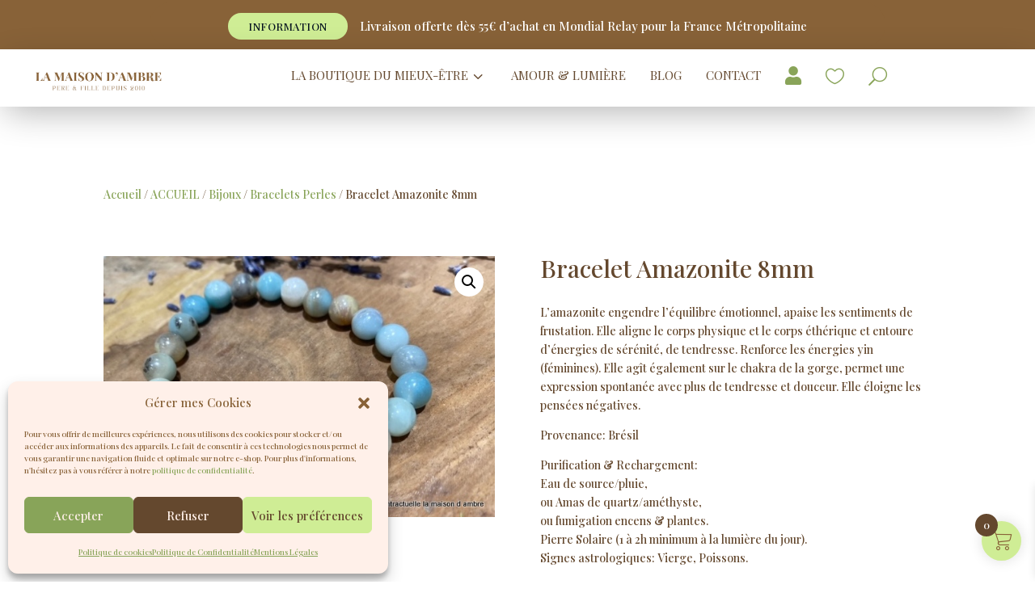

--- FILE ---
content_type: text/css
request_url: https://lamaisondambre.fr/wp-content/et-cache/361492/et-core-unified-cpt-tb-361347-tb-361352-tb-361348-deferred-361492.min.css?ver=1768436872
body_size: 2862
content:
.et_pb_divimenus_flex_item_0_tb_header .dd-menu-flex-sub{position:absolute;padding-top:0px}.et_pb_divimenus_flex_item_0_tb_header .dd-sub-hover .dd-menu-flex-sub,.et_pb_divimenus_flex_item_0_tb_header .dd-sub-hover .dd-item:after,.et_pb_divimenus_flex_item_1_tb_header .dd-sub-hover .dd-menu-flex-sub,.et_pb_divimenus_flex_item_1_tb_header .dd-sub-hover .dd-item:after{display:block;border-width:15px}.et_pb_divimenus_flex_item_0_tb_header .dd-menu-flex-sub>*{width:100%;margin-left:auto;margin-right:auto}.et_pb_divimenus_flex_item_0_tb_header .dd-mi .dd-menu-flex-sub>*,.et_pb_row_3_tb_header,body #page-container .et-db #et-boc .et-l .et_pb_row_3_tb_header.et_pb_row,body.et_pb_pagebuilder_layout.single #page-container #et-boc .et-l .et_pb_row_3_tb_header.et_pb_row,body.et_pb_pagebuilder_layout.single.et_full_width_page #page-container .et_pb_row_3_tb_header.et_pb_row{width:100%}.dd-divimenu-open .et_pb_divimenus_flex_item_1_tb_header,.dd-divimenu-open .et_pb_divimenus_flex_item_2_tb_header,.dd-divimenu-open .et_pb_divimenus_flex_item_3_tb_header,.dd-divimenu-open .et_pb_divimenus_flex_item_4_tb_header,.dd-divimenu-open .et_pb_divimenus_flex_item_5_tb_header,.dd-divimenu-open .et_pb_divimenus_flex_item_6_tb_header{position:relative!important}.et_pb_section_3_tb_header{border-radius:7px 7px 7px 7px;overflow-x:hidden;border-color:#F75A91;min-height:133px;max-height:70vh;overflow-y:auto;width:15%;z-index:10;box-shadow:0px 50px 50px -6px rgba(84,63,104,0.5)}.et_pb_section_3_tb_header.et_pb_section,.et_pb_section_5_tb_header.et_pb_section{padding-top:0px;padding-bottom:0px}.et_pb_sticky .et_pb_section_3_tb_header,.et_pb_sticky .et_pb_section_4_tb_header{box-shadow:0px 50px 50px -6px rgba(84,63,104,0.5)}.et_pb_row_3_tb_header{border-radius:9px 9px 9px 9px;overflow:hidden}.et_pb_row_3_tb_header.et_pb_row{padding-bottom:0px!important;padding-bottom:0px}.dsm_menu_5_tb_header h1.dsm-menu-title,.dsm_menu_5_tb_header h2.dsm-menu-title,.dsm_menu_5_tb_header h3.dsm-menu-title,.dsm_menu_5_tb_header h4.dsm-menu-title,.dsm_menu_5_tb_header h5.dsm-menu-title,.dsm_menu_5_tb_header h6.dsm-menu-title{font-size:21px!important;color:#64482E!important}.dsm_menu_5_tb_header.et_pb_module.dsm_menu{margin-bottom:17px}.dsm_menu_5_tb_header{width:52%}.dsm_menu_5_tb_header .dsm-menu-title{padding-bottom:10px}.dsm_menu_5_tb_header .dsm-menu li:not(:last-child){margin-bottom:0px}.dsm_menu_5_tb_header .dsm-menu .menu-item-has-children .sub-menu>li{margin-top:0px}.dsm_menu_5_tb_header ul.dsm-menu{padding-left:0px}.dsm_menu_5_tb_header .dsm-menu .menu-item-has-children .sub-menu{padding-left:20px}.et_pb_divimenus_flex_item_1_tb_header .dd-menu-flex-sub{position:absolute;min-width:100%;left:50%;transform:translateX(-50%);padding-top:10px}.et_pb_divimenus_flex_item_1_tb_header .dd-menu-flex-sub>*{margin-left:auto;margin-right:auto}.et_pb_divimenus_flex_item_1_tb_header .dd-mi .dd-menu-flex-sub>*{width:206px}.et_pb_divimenus_flex_item_4_tb_header .dd-mi .dd-icon .dd-icon-content{color:#89A459;font-family:FontAwesome;font-weight:900}.et_pb_divimenus_flex_item_5_tb_header .dd-mi .dd-icon .dd-icon-content,.et_pb_divimenus_flex_item_6_tb_header .dd-mi .dd-icon .dd-icon-content{color:#89A459;font-family:ETmodules;font-weight:400}.et_pb_section_4_tb_header.et_pb_section,.et_pb_section_6_tb_header.et_pb_section{padding-top:7px;padding-bottom:5px;background-color:#FFF0E9!important}.et_pb_section_4_tb_header,.et_pb_section_6_tb_header{z-index:10;box-shadow:0px 50px 50px -6px rgba(84,63,104,0.5)}.et_pb_row_4_tb_header,body #page-container .et-db #et-boc .et-l .et_pb_row_4_tb_header.et_pb_row,body.et_pb_pagebuilder_layout.single #page-container #et-boc .et-l .et_pb_row_4_tb_header.et_pb_row,body.et_pb_pagebuilder_layout.single.et_full_width_page #page-container .et_pb_row_4_tb_header.et_pb_row,.et_pb_row_6_tb_header,body #page-container .et-db #et-boc .et-l .et_pb_row_6_tb_header.et_pb_row,body.et_pb_pagebuilder_layout.single #page-container #et-boc .et-l .et_pb_row_6_tb_header.et_pb_row,body.et_pb_pagebuilder_layout.single.et_full_width_page #page-container .et_pb_row_6_tb_header.et_pb_row{max-width:100%}.et_pb_divimenus_flex_0_tb_header .dd-menu-button-content.dd-item.dd-text{color:#ffffff!important}.et_pb_divimenus_flex_0_tb_header .dd-menu-item-content.dd-text{font-family:'Playfair Display',Georgia,"Times New Roman",serif;text-transform:uppercase;color:#64482E!important;transition:color 300ms ease 0ms,letter-spacing 300ms ease 0ms}.et_pb_divimenus_flex_0_tb_header .dd-mi .dd-menu-item-content.dd-text.hover,.et_pb_divimenus_flex_0_tb_header .dd-mi .dd-menu-item-content.dd-text.active,.et_pb_divimenus_flex_0_tb_header .dd-menu-flex-sub .dd-menu-item-content.dd-text:hover{color:#89A459!important;letter-spacing:0px}.et_pb_divimenus_flex_0_tb_header{background-color:RGBA(255,255,255,0);margin-top:0px!important;width:100%}.et_pb_divimenus_flex_0_tb_header .dd-flex{flex-direction:row;justify-content:center;align-items:center;gap:8px}.et_pb_divimenus_flex_0_tb_header .dd-menu-button{display:none!important}.et_pb_divimenus_flex_0_tb_header .dd-menu-button-content.dd-icon-content{color:#886238;font-size:33px;font-family:ETmodules;font-weight:400}.et_pb_divimenus_flex_0_tb_header .dd-menu-button-content,.et_pb_divimenus_flex_0_tb_header .dd-menu-item-content{background-color:RGBA(255,255,255,0)}.et_pb_divimenus_flex_0_tb_header .dd-divimenu-open .dd-menu-button-content{transform:scale(0.8)}.et_pb_divimenus_flex_0_tb_header .dd-icon .dd-icon-content{color:#666666;font-size:23px}.et_pb_divimenus_flex_0_tb_header .dd-item-inner>img{width:57px}.et_pb_divimenus_flex_0_tb_header .dd-wrapper{display:flex;flex-direction:row;justify-content:center;align-items:flex-end}.et_pb_divimenus_flex_0_tb_header .dd-divimenu{flex:1}.et_pb_divimenus_flex_0_tb_header .dd-logo{position:relative}.et_pb_divimenus_flex_0_tb_header .dd-logo img{width:177px}.et_pb_row_5_tb_header.et_pb_row{padding-top:5px!important;padding-bottom:5px!important;padding-top:5px;padding-bottom:5px}.et_pb_row_5_tb_header,body #page-container .et-db #et-boc .et-l .et_pb_row_5_tb_header.et_pb_row,body.et_pb_pagebuilder_layout.single #page-container #et-boc .et-l .et_pb_row_5_tb_header.et_pb_row,body.et_pb_pagebuilder_layout.single.et_full_width_page #page-container .et_pb_row_5_tb_header.et_pb_row{width:90%}.et_pb_row_5_tb_header{display: flex}.dondivi_menu_item_0_tb_header .ddb-menu-item-body ul li,.dondivi_menu_item_0_tb_header_popup .ddb-menu-item-body ul li,.dondivi_menu_item_1_tb_header .ddb-menu-item-body ul li,.dondivi_menu_item_1_tb_header_popup .ddb-menu-item-body ul li,.dondivi_menu_item_2_tb_header .ddb-menu-item-body ul li,.dondivi_menu_item_2_tb_header_popup .ddb-menu-item-body ul li,.dondivi_menu_item_3_tb_header .ddb-menu-item-body ul li,.dondivi_menu_item_3_tb_header_popup .ddb-menu-item-body ul li,.dondivi_menu_item_4_tb_header .ddb-menu-item-body ul li,.dondivi_menu_item_4_tb_header_popup .ddb-menu-item-body ul li,.dondivi_menu_item_5_tb_header .ddb-menu-item-body ul li,.dondivi_menu_item_5_tb_header_popup .ddb-menu-item-body ul li,.dondivi_menu_item_6_tb_header .ddb-menu-item-body ul li,.dondivi_menu_item_6_tb_header_popup .ddb-menu-item-body ul li{list-style-type:disc!important;list-style-position:outside}.dondivi_menu_item_0_tb_header .ddb-menu-item-body ul,.dondivi_menu_item_0_tb_header_popup .ddb-menu-item-body ul,.dondivi_menu_item_0_tb_header .ddb-menu-item-body ol,.dondivi_menu_item_0_tb_header_popup .ddb-menu-item-body ol,.dondivi_menu_item_1_tb_header .ddb-menu-item-body ul,.dondivi_menu_item_1_tb_header_popup .ddb-menu-item-body ul,.dondivi_menu_item_1_tb_header .ddb-menu-item-body ol,.dondivi_menu_item_1_tb_header_popup .ddb-menu-item-body ol,.dondivi_menu_item_2_tb_header .ddb-menu-item-body ul,.dondivi_menu_item_2_tb_header_popup .ddb-menu-item-body ul,.dondivi_menu_item_2_tb_header .ddb-menu-item-body ol,.dondivi_menu_item_2_tb_header_popup .ddb-menu-item-body ol,.dondivi_menu_item_3_tb_header .ddb-menu-item-body ul,.dondivi_menu_item_3_tb_header_popup .ddb-menu-item-body ul,.dondivi_menu_item_3_tb_header .ddb-menu-item-body ol,.dondivi_menu_item_3_tb_header_popup .ddb-menu-item-body ol,.dondivi_menu_item_4_tb_header .ddb-menu-item-body ul,.dondivi_menu_item_4_tb_header_popup .ddb-menu-item-body ul,.dondivi_menu_item_4_tb_header .ddb-menu-item-body ol,.dondivi_menu_item_4_tb_header_popup .ddb-menu-item-body ol,.dondivi_menu_item_5_tb_header .ddb-menu-item-body ul,.dondivi_menu_item_5_tb_header_popup .ddb-menu-item-body ul,.dondivi_menu_item_5_tb_header .ddb-menu-item-body ol,.dondivi_menu_item_5_tb_header_popup .ddb-menu-item-body ol,.dondivi_menu_item_6_tb_header .ddb-menu-item-body ul,.dondivi_menu_item_6_tb_header_popup .ddb-menu-item-body ul,.dondivi_menu_item_6_tb_header .ddb-menu-item-body ol,.dondivi_menu_item_6_tb_header_popup .ddb-menu-item-body ol{padding-left:0px!important}.dondivi_menu_item_0_tb_header .ddb-menu-item-body ol li,.dondivi_menu_item_0_tb_header_popup .ddb-menu-item-body ol li,.dondivi_menu_item_1_tb_header .ddb-menu-item-body ol li,.dondivi_menu_item_1_tb_header_popup .ddb-menu-item-body ol li,.dondivi_menu_item_2_tb_header .ddb-menu-item-body ol li,.dondivi_menu_item_2_tb_header_popup .ddb-menu-item-body ol li,.dondivi_menu_item_3_tb_header .ddb-menu-item-body ol li,.dondivi_menu_item_3_tb_header_popup .ddb-menu-item-body ol li,.dondivi_menu_item_4_tb_header .ddb-menu-item-body ol li,.dondivi_menu_item_4_tb_header_popup .ddb-menu-item-body ol li,.dondivi_menu_item_5_tb_header .ddb-menu-item-body ol li,.dondivi_menu_item_5_tb_header_popup .ddb-menu-item-body ol li,.dondivi_menu_item_6_tb_header .ddb-menu-item-body ol li,.dondivi_menu_item_6_tb_header_popup .ddb-menu-item-body ol li{list-style-type:decimal!important;list-style-position:inside}.dondivi_menu_0_tb_header .ddb-text,.dondivi_menu_0_tb_header .ddb-wp-item,.dondivi_menu_1_tb_header .ddb-text,.dondivi_menu_1_tb_header .ddb-wp-item{text-transform:uppercase;font-size:15px;color:#64482E!important}.dondivi_menu_0_tb_header,.dondivi_menu_1_tb_header{margin-top:10px}.dondivi_menu_0_tb_header .ddb-menu,.dondivi_menu_0_tb_header .ddb-menu-wrapper,.dondivi_menu_1_tb_header .ddb-menu{flex-direction:row}.dondivi_menu_0_tb_header .ddb-mobile-wrapper{justify-content:right}.dondivi_menu_0_tb_header .ddb-mobile-menu{width:100%;background-color:#FFFFFF}.dondivi_menu_0_tb_header .ddb-mobile-icon{font-family:ETmodules!important;font-weight:400!important;color:#89a459;font-size:24px}.dondivi_menu_0_tb_header .ddb-logo img{width:182px}.dondivi_menu_item_4_tb_header .ddb-icon,.dondivi_menu_item_5_tb_header .ddb-icon,.dondivi_menu_item_6_tb_header .ddb-icon{font-family:ETmodules!important;font-weight:400!important;color:#89A459;font-size:19px}.dondivi_menu_item_6_tb_header .ddb-item-sub>*{margin-left:auto;margin-right:auto;width:500px;background-color:#F1F5F9}.dondivi_menu_item_6_tb_header .ddb-item-sub{padding-top:15px}.dondivi_menu_item_6_tb_header .ddb-item-content{gap:5px}.dsm_menu_5_tb_header.et_pb_module{margin-left:auto!important;margin-right:auto!important}@media only screen and (min-width:981px){.et_pb_section_5_tb_header{display:none!important}.dondivi_menu_0_tb_header .ddb-menu,.dondivi_menu_1_tb_header .ddb-menu{flex:1;justify-content:flex-end;align-items:center}.dondivi_menu_0_tb_header .ddb-mobile-menu{left:0;right:0;margin:0 auto}.dondivi_menu_0_tb_header .ddb-menu-wrapper{justify-content:flex-start;align-items:center}.dondivi_menu_item_6_tb_header .ddb-item-sub{position:absolute;min-width:100%;left:50%;transform:translateX(-50%)}}@media only screen and (max-width:980px){.et_pb_divimenus_flex_item_0_tb_header .dd-menu-flex-sub{padding-top:0px}.et_pb_section_3_tb_header{box-shadow:0px 50px 50px -6px RGBA(255,255,255,0)}.et_pb_divimenus_flex_item_1_tb_header .dd-menu-flex-sub{padding-top:10px}}@media only screen and (min-width:768px) and (max-width:980px){.et_pb_divimenus_flex .dd-divimenu-open .et_pb_divimenus_flex_item_1_tb_header,.et_pb_divimenus_flex .dd-divimenu-open .et_pb_divimenus_flex_item_2_tb_header,.et_pb_divimenus_flex .dd-divimenu-open .et_pb_divimenus_flex_item_3_tb_header,.et_pb_divimenus_flex .dd-divimenu-open .et_pb_divimenus_flex_item_4_tb_header,.et_pb_divimenus_flex .dd-divimenu-open .et_pb_divimenus_flex_item_5_tb_header,.et_pb_divimenus_flex .dd-divimenu-open .et_pb_divimenus_flex_item_6_tb_header{flex:initial;width:auto}.et_pb_divimenus_flex_0_tb_header .dd-flex{flex-direction:row;justify-content:center;align-items:center}.et_pb_divimenus_flex_0_tb_header .dd-menu-button{flex:initial;width:auto;display:none!important}.et_pb_divimenus_flex_0_tb_header .dd-wrapper{flex-direction:row;justify-content:center;align-items:flex-end}.dondivi_menu_0_tb_header .ddb-menu,.dondivi_menu_1_tb_header .ddb-menu{flex:1;justify-content:flex-end;align-items:center}.dondivi_menu_0_tb_header .ddb-mobile-menu{left:0;right:0;margin:0 auto}.dondivi_menu_0_tb_header .ddb-menu-wrapper{justify-content:flex-start;align-items:center}.dondivi_menu_item_6_tb_header .ddb-item-sub{position:absolute;min-width:100%;left:50%;transform:translateX(-50%)}}@media only screen and (max-width:767px){.et_pb_divimenus_flex_item_0_tb_header .dd-menu-flex-sub{padding-top:0px}.et_pb_divimenus_flex .dd-divimenu-open .et_pb_divimenus_flex_item_1_tb_header,.et_pb_divimenus_flex .dd-divimenu-open .et_pb_divimenus_flex_item_2_tb_header,.et_pb_divimenus_flex .dd-divimenu-open .et_pb_divimenus_flex_item_3_tb_header,.et_pb_divimenus_flex .dd-divimenu-open .et_pb_divimenus_flex_item_4_tb_header,.et_pb_divimenus_flex .dd-divimenu-open .et_pb_divimenus_flex_item_5_tb_header,.et_pb_divimenus_flex .dd-divimenu-open .et_pb_divimenus_flex_item_6_tb_header{flex:initial;width:auto}.et_pb_divimenus_flex_item_1_tb_header .dd-menu-flex-sub{padding-top:10px}.et_pb_row_4_tb_header,body #page-container .et-db #et-boc .et-l .et_pb_row_4_tb_header.et_pb_row,body.et_pb_pagebuilder_layout.single #page-container #et-boc .et-l .et_pb_row_4_tb_header.et_pb_row,body.et_pb_pagebuilder_layout.single.et_full_width_page #page-container .et_pb_row_4_tb_header.et_pb_row,.et_pb_row_6_tb_header,body #page-container .et-db #et-boc .et-l .et_pb_row_6_tb_header.et_pb_row,body.et_pb_pagebuilder_layout.single #page-container #et-boc .et-l .et_pb_row_6_tb_header.et_pb_row,body.et_pb_pagebuilder_layout.single.et_full_width_page #page-container .et_pb_row_6_tb_header.et_pb_row{width:100%}.et_pb_divimenus_flex_0_tb_header .dd-flex{flex-direction:row;justify-content:center;align-items:center}.et_pb_divimenus_flex_0_tb_header .dd-menu-button{flex:initial;width:auto;display:block!important}.et_pb_divimenus_flex_0_tb_header .dd-wrapper{flex-direction:row;justify-content:center;align-items:flex-end}.dondivi_menu_0_tb_header .ddb-menu,.dondivi_menu_1_tb_header .ddb-menu{flex:1;justify-content:flex-end;align-items:center}.dondivi_menu_0_tb_header .ddb-mobile-menu{width:227%;left:0;right:0;margin:0 auto}.dondivi_menu_0_tb_header .ddb-menu-wrapper{justify-content:flex-start;align-items:center}.dondivi_menu_item_6_tb_header .ddb-item-sub{position:absolute;min-width:100%;left:50%;transform:translateX(-50%)}}.et_pb_wc_images_0_tb_body ul.products li.product span.onsale{padding-top:6px!important;padding-right:18px!important;padding-bottom:6px!important;padding-left:18px!important;margin-top:0px!important;margin-right:0px!important;margin-bottom:0px!important;margin-left:0px!important}.et_pb_wc_price_0_tb_body .price,.et_pb_text_0_tb_body,.et_pb_text_0_tb_body h1{font-family:'Poppins',Helvetica,Arial,Lucida,sans-serif}body #page-container .et_pb_section .et_pb_wc_add_to_cart_0_tb_body .button{color:#FFFFFF!important;background-color:#89A459!important}.et_pb_wc_add_to_cart_0_tb_body input,.et_pb_wc_add_to_cart_0_tb_body .quantity input.qty{background-color:#FFF0E9!important}.et_pb_wc_add_to_cart_0_tb_body.et_pb_module .et_pb_module_inner form.cart .variations td select{background-color:#FFF0E9}.et_pb_wc_add_to_cart_0_tb_body.et_pb_module .et_pb_module_inner form.cart .variations tr{padding-top:0px!important;padding-bottom:0px!important;margin-top:-18px;margin-bottom:-18px}.et_pb_section_1_tb_body.et_pb_section{padding-top:9px;padding-bottom:9px;background-color:#CFED95!important}.et_pb_blurb_0_tb_body.et_pb_blurb .et_pb_module_header,.et_pb_blurb_0_tb_body.et_pb_blurb .et_pb_module_header a,.et_pb_blurb_1_tb_body.et_pb_blurb .et_pb_module_header,.et_pb_blurb_1_tb_body.et_pb_blurb .et_pb_module_header a,.et_pb_blurb_2_tb_body.et_pb_blurb .et_pb_module_header,.et_pb_blurb_2_tb_body.et_pb_blurb .et_pb_module_header a,.et_pb_blurb_3_tb_body.et_pb_blurb .et_pb_module_header,.et_pb_blurb_3_tb_body.et_pb_blurb .et_pb_module_header a{font-family:'Playfair Display',Georgia,"Times New Roman",serif;font-size:17px;color:#64482E!important;text-align:center}.et_pb_blurb_0_tb_body.et_pb_blurb p,.et_pb_blurb_1_tb_body.et_pb_blurb p,.et_pb_blurb_2_tb_body.et_pb_blurb p,.et_pb_blurb_3_tb_body.et_pb_blurb p{line-height:0.5em}.et_pb_blurb_0_tb_body.et_pb_blurb .et_pb_blurb_description,.et_pb_blurb_1_tb_body.et_pb_blurb .et_pb_blurb_description,.et_pb_blurb_2_tb_body.et_pb_blurb .et_pb_blurb_description,.et_pb_blurb_3_tb_body.et_pb_blurb .et_pb_blurb_description{text-align:left}.et_pb_blurb_0_tb_body.et_pb_blurb,.et_pb_blurb_1_tb_body.et_pb_blurb,.et_pb_blurb_2_tb_body.et_pb_blurb,.et_pb_blurb_3_tb_body.et_pb_blurb{font-family:'Poppins',Helvetica,Arial,Lucida,sans-serif;font-weight:300;font-size:15px;color:#777777!important;line-height:0.5em;background-color:RGBA(255,255,255,0);padding-top:0px!important}.et_pb_blurb_0_tb_body .et_pb_main_blurb_image .et_pb_only_image_mode_wrap,.et_pb_blurb_0_tb_body .et_pb_main_blurb_image .et-pb-icon,.et_pb_blurb_1_tb_body .et_pb_main_blurb_image .et_pb_only_image_mode_wrap,.et_pb_blurb_1_tb_body .et_pb_main_blurb_image .et-pb-icon,.et_pb_blurb_2_tb_body .et_pb_main_blurb_image .et_pb_only_image_mode_wrap,.et_pb_blurb_2_tb_body .et_pb_main_blurb_image .et-pb-icon,.et_pb_blurb_3_tb_body .et_pb_main_blurb_image .et_pb_only_image_mode_wrap,.et_pb_blurb_3_tb_body .et_pb_main_blurb_image .et-pb-icon{padding-bottom:0px!important;margin-top:0px!important;margin-bottom:-20px!important}.et_pb_blurb_0_tb_body .et-pb-icon,.et_pb_blurb_2_tb_body .et-pb-icon,.et_pb_blurb_3_tb_body .et-pb-icon{font-size:30px;color:#886238;font-family:FontAwesome!important;font-weight:900!important}.et_pb_blurb_0_tb_body .et_pb_blurb_content,.et_pb_blurb_1_tb_body .et_pb_blurb_content,.et_pb_blurb_2_tb_body .et_pb_blurb_content,.et_pb_blurb_3_tb_body .et_pb_blurb_content{max-width:100%}.et_pb_blurb_1_tb_body .et-pb-icon{font-size:30px;color:#886238;font-family:FontAwesome!important;font-weight:400!important}.et_pb_row_3_tb_body,body #page-container .et-db #et-boc .et-l .et_pb_row_3_tb_body.et_pb_row,body.et_pb_pagebuilder_layout.single #page-container #et-boc .et-l .et_pb_row_3_tb_body.et_pb_row,body.et_pb_pagebuilder_layout.single.et_full_width_page #page-container .et_pb_row_3_tb_body.et_pb_row{width:100%;max-width:1331px}.dsm_post_carousel_0_tb_body .dsm-entry-title a{color:#64482E!important}.dsm_post_carousel_0_tb_body .dsm-entry-title{font-size:17px!important}.dsm_post_carousel_0_tb_body .swiper-container{margin-bottom:60px!important}body #page-container .et_pb_section .dsm_post_carousel_0_tb_body .dsm-readmore-btn{color:#FFFFFF!important;font-size:14px;background-color:#89A459!important;margin-top:15px!important}body #page-container .et_pb_section .dsm_post_carousel_0_tb_body .dsm-readmore-btn:hover{padding-right:2em;padding-left:0.7em}body #page-container .et_pb_section .dsm_post_carousel_0_tb_body .dsm-readmore-btn:hover:after{opacity:1}body #page-container .et_pb_section .dsm_post_carousel_0_tb_body .dsm-readmore-btn:after{font-size:1.6em;opacity:0;display:inline-block}body.et_button_custom_icon #page-container .dsm_post_carousel_0_tb_body .dsm-readmore-btn:after{font-size:14px}.dsm_post_carousel_0_tb_body .swiper-button-next:after,.dsm_post_carousel_0_tb_body .swiper-button-next:before,.dsm_post_carousel_0_tb_body .swiper-button-prev:after,.dsm_post_carousel_0_tb_body .swiper-button-prev:before{font-size:40px;color:#89a459}.dsm_post_carousel_0_tb_body .swiper-pagination-bullet,.dsm_post_carousel_0_tb_body .swiper-pagination-progressbar{background:#d8d8d8}.dsm_post_carousel_0_tb_body .swiper-pagination-bullet.swiper-pagination-bullet-active,.dsm_post_carousel_0_tb_body .swiper-pagination-progressbar .swiper-pagination-progressbar-fill,.dsm_post_carousel_0_tb_body .dsm-entry-overlay{background:#89a459}.dsm_post_carousel_0_tb_body .swiper-container-horizontal>.swiper-pagination-bullets,.dsm_post_carousel_0_tb_body .swiper-pagination-fraction,.dsm_post_carousel_0_tb_body .swiper-pagination-custom{bottom:-40px}.dsm_post_carousel_0_tb_body .dsm-entry-overlay .et-pb-icon{color:#ffffff}.dsm_post_carousel_0_tb_body .dsm-post-carousel-item{background:#ffffff;padding-top:0px;padding-right:0px;padding-bottom:0px;padding-left:0px}.dsm_post_carousel_0_tb_body .dsm-entry-thumbnail{height:250px}.dsm_post_carousel_0_tb_body .dsm-bottom-meta img{width:60px}.dsm_post_carousel_0_tb_body .swiper-arrow-button{top:50%;display:flex}.dsm_post_carousel_0_tb_body .swiper-button-next{right:-35px}.dsm_post_carousel_0_tb_body .swiper-button-prev{left:-35px}.dsm_post_carousel_0_tb_body .dsm-entry-wrapper{padding-top:20px;padding-right:20px;padding-bottom:20px;padding-left:20px}.dsm_post_carousel_0_tb_body .swiper-pagination{display:block}@media only screen and (max-width:980px){body #page-container .et_pb_section .et_pb_wc_add_to_cart_0_tb_body .button:after,body #page-container .et_pb_section .dsm_post_carousel_0_tb_body .dsm-readmore-btn:after{display:inline-block;opacity:0}body #page-container .et_pb_section .et_pb_wc_add_to_cart_0_tb_body .button:hover:after,body #page-container .et_pb_section .dsm_post_carousel_0_tb_body .dsm-readmore-btn:hover:after{opacity:1}.dsm_post_carousel_0_tb_body .swiper-arrow-button{display:flex}.dsm_post_carousel_0_tb_body .swiper-pagination{display:block}}@media only screen and (max-width:767px){body #page-container .et_pb_section .et_pb_wc_add_to_cart_0_tb_body .button:after,body #page-container .et_pb_section .dsm_post_carousel_0_tb_body .dsm-readmore-btn:after{display:inline-block;opacity:0}body #page-container .et_pb_section .et_pb_wc_add_to_cart_0_tb_body .button:hover:after,body #page-container .et_pb_section .dsm_post_carousel_0_tb_body .dsm-readmore-btn:hover:after{opacity:1}.dsm_post_carousel_0_tb_body .swiper-arrow-button{display:flex}.dsm_post_carousel_0_tb_body .swiper-pagination{display:block}.et_pb_section_2_tb_body{width:87%;margin-left:auto!important;margin-right:auto!important}}.et_pb_section_0_tb_footer.et_pb_section{padding-top:9px;padding-bottom:8px;background-color:#64482E!important}.et_pb_row_0_tb_footer.et_pb_row,.et_pb_row_1_tb_footer.et_pb_row{padding-top:4px!important;padding-bottom:4px!important;padding-top:4px;padding-bottom:4px}.et_pb_image_0_tb_footer{text-align:center}.et_pb_social_media_follow .et_pb_social_media_follow_network_0_tb_footer.et_pb_social_icon .icon:before,.et_pb_social_media_follow .et_pb_social_media_follow_network_1_tb_footer.et_pb_social_icon .icon:before{color:#64482E}ul.et_pb_social_media_follow_0_tb_footer{margin-top:-24px!important;margin-bottom:19px!important}.et_pb_text_0_tb_footer.et_pb_text,.et_pb_text_1_tb_footer.et_pb_text{color:#FFF0E9!important}.et_pb_text_0_tb_footer{font-size:12px;margin-bottom:1px!important}.et_pb_text_0_tb_footer.et_pb_text a{color:#CFED95!important}.et_pb_text_1_tb_footer,.et_pb_text_2_tb_footer,.et_pb_text_3_tb_footer,.et_pb_text_4_tb_footer{font-size:12px}.et_pb_section_1_tb_footer.et_pb_section{padding-top:4px;padding-bottom:5px;margin-bottom:0px;background-color:#FFF0E9!important}.et_pb_row_1_tb_footer,body #page-container .et-db #et-boc .et-l .et_pb_row_1_tb_footer.et_pb_row,body.et_pb_pagebuilder_layout.single #page-container #et-boc .et-l .et_pb_row_1_tb_footer.et_pb_row,body.et_pb_pagebuilder_layout.single.et_full_width_page #page-container .et_pb_row_1_tb_footer.et_pb_row{width:100%;max-width:1167px}.et_pb_social_media_follow_network_0_tb_footer a.icon,.et_pb_social_media_follow_network_1_tb_footer a.icon{background-color:#FFF0E9!important}@media only screen and (min-width:981px){.et_pb_image_0_tb_footer{width:19%}.et_pb_text_0_tb_footer,.et_pb_text_1_tb_footer{display:none!important}}@media only screen and (max-width:980px){.et_pb_image_0_tb_footer{width:19%}.et_pb_image_0_tb_footer .et_pb_image_wrap img{width:auto}}@media only screen and (min-width:768px) and (max-width:980px){.et_pb_section_1_tb_footer,.et_pb_text_2_tb_footer{display:none!important}}@media only screen and (max-width:767px){.et_pb_image_0_tb_footer{width:70%}.et_pb_image_0_tb_footer .et_pb_image_wrap img{width:auto}.et_pb_section_1_tb_footer,.et_pb_text_2_tb_footer{display:none!important}}